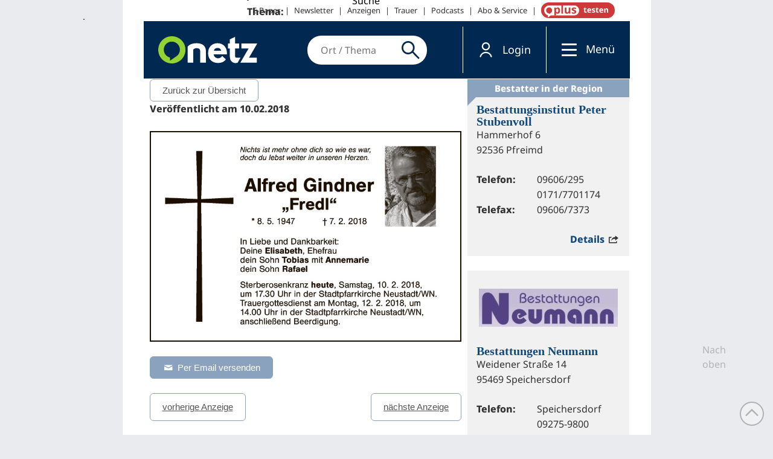

--- FILE ---
content_type: text/javascript
request_url: https://www.onetz.de/sites/all/themes/dnt_onet22/dist/js/chunks/navigation.7092520334c58a639948.js
body_size: 1896
content:
"use strict";(self.webpackChunkdnt_onet22=self.webpackChunkdnt_onet22||[]).push([["navigation"],{306:function(e,n,t){t.d(n,{close:function(){return E},element:function(){return h},open:function(){return y}});var o=t(789),i=t(587),a="#"+(0,o._n)("skip-link"),l="#"+(0,o._n)("header"),c=(0,o._n)("navigation"),s="#"+(0,o._n)("page-wrapper"),d="#"+(0,o._n)("page"),r=document.getElementById(c),u=document.body,f=document.querySelectorAll(a+","+s+">*:not("+d+"),"+d+">*:not("+l+")"),m=window.matchMedia("(min-width: 715px)"),p=[],v=!!r&&r.querySelectorAll("li:not(.leaf)"),g=document.getElementById("admin-menu");g&&(r.style.paddingTop=g.offsetHeight+"px"),r.setAttribute("aria-labelledby","navigation-control"),r.ariaHidden="true",r.inert=!0,f.forEach(function(e){e.inert=!1}),v&&(v.forEach(function(e){var n=e.children[0],t=e.children[1];n&&t&&(p.push(t),(0,i.ze)(t,e,n,0,"300"),n.role="button",n.addEventListener("click",function(e){e.preventDefault(),t.expandableAnimation.toggle()},!1))}),m.addEventListener("change",function(){p.forEach(function(e){(0,i.BN)(e),e.parentElement.classList.contains("expandable--expanded")&&(e.style.maxHeight=e.dataset.height)})},!!(0,o.CF)()&&{passive:!0}));var h=r,y=function(){u.classList.contains("nav-open")||(r.classList.add("nav-open"),r.ariaHidden="false",r.inert=!1,f.forEach(function(e){e.inert=!0}),u.classList.add("nav-open"),function(){r.scrollTo(0,0);var e=window.innerWidth-document.documentElement.clientWidth;document.body.style.overflow="hidden",document.getElementById("page").style.position="relative",document.getElementById("page").style.left="-"+e/2+"px",document.addEventListener("scroll",function(e){return e.preventDefault()})}())},E=function(){u.classList.contains("nav-open")&&(r.classList.remove("nav-open"),u.classList.remove("nav-open"),r.classList.add("nav-closing"),u.classList.add("nav-closing"),r.ariaHidden="true",r.inert=!0,f.forEach(function(e){e.inert=!1}),setTimeout(function(){r.classList.remove("nav-closing"),u.classList.remove("nav-closing")},300),document.body.style.overflow=null,document.getElementById("page").style.left=null,document.removeEventListener("scroll",function(e){return e.preventDefault()}))}}}]);